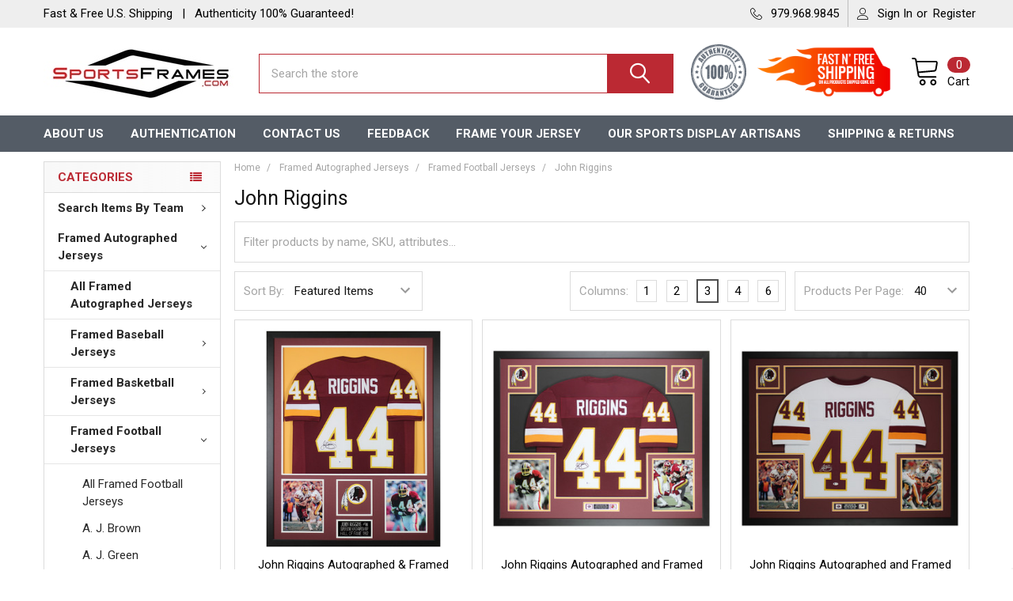

--- FILE ---
content_type: text/html; charset=UTF-8
request_url: https://www.sportsframes.com/search.php?search_query=&section=content
body_size: 102
content:

<script>window.bodlEvents.product.emit('bodl_v1_keyword_search', { event_id: 'ddec8fc9-d27f-4c57-9b40-b77c1a105c01', search_keyword: '', channel_id: '1' });</script>